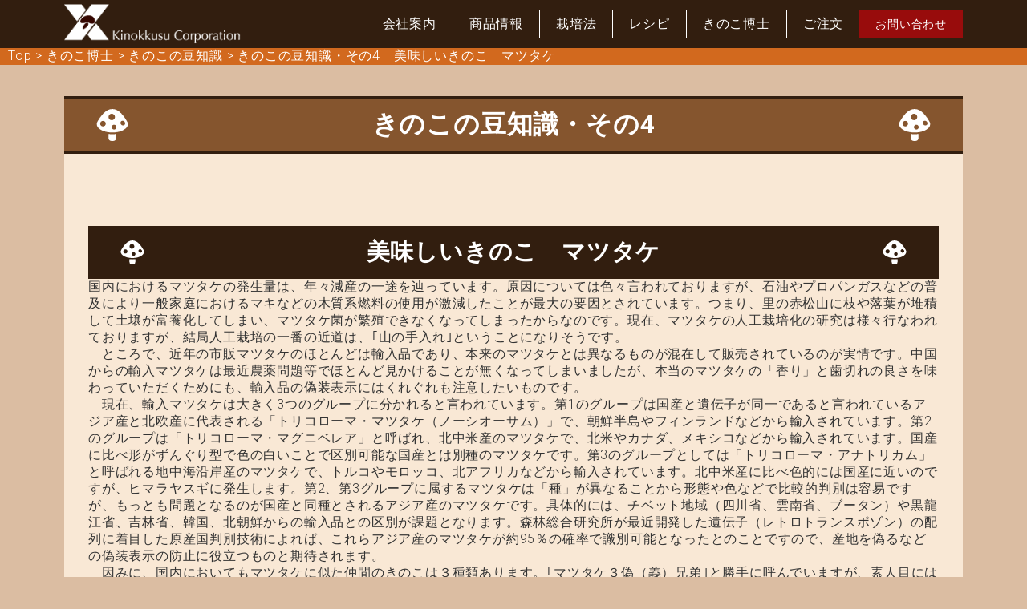

--- FILE ---
content_type: text/html; charset=UTF-8
request_url: https://www.kinokkusu.co.jp/etc/09zatugaku/mame/mame04-1.html
body_size: 10426
content:
<!DOCTYPE html>
<html lang="ja">
    <head>
        <meta charset="utf-8">
        <meta name="viewport" content="width=device-width,initial-scale=1">
        <title>株式会社キノックス</title>
        <link rel="preconnect" href="https://fonts.googleapis.com">
        <link rel="preconnect" href="https://fonts.gstatic.com" crossorigin>
        <link href="https://fonts.googleapis.com/css2?family=Noto+Serif+JP:wght@400;700&family=Roboto:wght@300;700&display=swap" rel="stylesheet">
        <link rel="stylesheet" href="https://www.kinokkusu.co.jp/wp-content/themes/kinokkusu/css/slick.css">
        <link rel="stylesheet" href="https://www.kinokkusu.co.jp/wp-content/themes/kinokkusu/css/style.css">
        <script src="https://code.jquery.com/jquery-3.5.1.min.js"></script>
        <meta name='robots' content='max-image-preview:large' />
<link rel="alternate" title="oEmbed (JSON)" type="application/json+oembed" href="https://www.kinokkusu.co.jp/wp-json/oembed/1.0/embed?url=https%3A%2F%2Fwww.kinokkusu.co.jp%2Fetc%2F09zatugaku%2Fmame%2Fmame04-1.html" />
<link rel="alternate" title="oEmbed (XML)" type="text/xml+oembed" href="https://www.kinokkusu.co.jp/wp-json/oembed/1.0/embed?url=https%3A%2F%2Fwww.kinokkusu.co.jp%2Fetc%2F09zatugaku%2Fmame%2Fmame04-1.html&#038;format=xml" />
<style id='wp-img-auto-sizes-contain-inline-css' type='text/css'>
img:is([sizes=auto i],[sizes^="auto," i]){contain-intrinsic-size:3000px 1500px}
/*# sourceURL=wp-img-auto-sizes-contain-inline-css */
</style>
<style id='wp-emoji-styles-inline-css' type='text/css'>

	img.wp-smiley, img.emoji {
		display: inline !important;
		border: none !important;
		box-shadow: none !important;
		height: 1em !important;
		width: 1em !important;
		margin: 0 0.07em !important;
		vertical-align: -0.1em !important;
		background: none !important;
		padding: 0 !important;
	}
/*# sourceURL=wp-emoji-styles-inline-css */
</style>
<style id='wp-block-library-inline-css' type='text/css'>
:root{--wp-block-synced-color:#7a00df;--wp-block-synced-color--rgb:122,0,223;--wp-bound-block-color:var(--wp-block-synced-color);--wp-editor-canvas-background:#ddd;--wp-admin-theme-color:#007cba;--wp-admin-theme-color--rgb:0,124,186;--wp-admin-theme-color-darker-10:#006ba1;--wp-admin-theme-color-darker-10--rgb:0,107,160.5;--wp-admin-theme-color-darker-20:#005a87;--wp-admin-theme-color-darker-20--rgb:0,90,135;--wp-admin-border-width-focus:2px}@media (min-resolution:192dpi){:root{--wp-admin-border-width-focus:1.5px}}.wp-element-button{cursor:pointer}:root .has-very-light-gray-background-color{background-color:#eee}:root .has-very-dark-gray-background-color{background-color:#313131}:root .has-very-light-gray-color{color:#eee}:root .has-very-dark-gray-color{color:#313131}:root .has-vivid-green-cyan-to-vivid-cyan-blue-gradient-background{background:linear-gradient(135deg,#00d084,#0693e3)}:root .has-purple-crush-gradient-background{background:linear-gradient(135deg,#34e2e4,#4721fb 50%,#ab1dfe)}:root .has-hazy-dawn-gradient-background{background:linear-gradient(135deg,#faaca8,#dad0ec)}:root .has-subdued-olive-gradient-background{background:linear-gradient(135deg,#fafae1,#67a671)}:root .has-atomic-cream-gradient-background{background:linear-gradient(135deg,#fdd79a,#004a59)}:root .has-nightshade-gradient-background{background:linear-gradient(135deg,#330968,#31cdcf)}:root .has-midnight-gradient-background{background:linear-gradient(135deg,#020381,#2874fc)}:root{--wp--preset--font-size--normal:16px;--wp--preset--font-size--huge:42px}.has-regular-font-size{font-size:1em}.has-larger-font-size{font-size:2.625em}.has-normal-font-size{font-size:var(--wp--preset--font-size--normal)}.has-huge-font-size{font-size:var(--wp--preset--font-size--huge)}.has-text-align-center{text-align:center}.has-text-align-left{text-align:left}.has-text-align-right{text-align:right}.has-fit-text{white-space:nowrap!important}#end-resizable-editor-section{display:none}.aligncenter{clear:both}.items-justified-left{justify-content:flex-start}.items-justified-center{justify-content:center}.items-justified-right{justify-content:flex-end}.items-justified-space-between{justify-content:space-between}.screen-reader-text{border:0;clip-path:inset(50%);height:1px;margin:-1px;overflow:hidden;padding:0;position:absolute;width:1px;word-wrap:normal!important}.screen-reader-text:focus{background-color:#ddd;clip-path:none;color:#444;display:block;font-size:1em;height:auto;left:5px;line-height:normal;padding:15px 23px 14px;text-decoration:none;top:5px;width:auto;z-index:100000}html :where(.has-border-color){border-style:solid}html :where([style*=border-top-color]){border-top-style:solid}html :where([style*=border-right-color]){border-right-style:solid}html :where([style*=border-bottom-color]){border-bottom-style:solid}html :where([style*=border-left-color]){border-left-style:solid}html :where([style*=border-width]){border-style:solid}html :where([style*=border-top-width]){border-top-style:solid}html :where([style*=border-right-width]){border-right-style:solid}html :where([style*=border-bottom-width]){border-bottom-style:solid}html :where([style*=border-left-width]){border-left-style:solid}html :where(img[class*=wp-image-]){height:auto;max-width:100%}:where(figure){margin:0 0 1em}html :where(.is-position-sticky){--wp-admin--admin-bar--position-offset:var(--wp-admin--admin-bar--height,0px)}@media screen and (max-width:600px){html :where(.is-position-sticky){--wp-admin--admin-bar--position-offset:0px}}

/*# sourceURL=wp-block-library-inline-css */
</style><style id='wp-block-group-inline-css' type='text/css'>
.wp-block-group{box-sizing:border-box}:where(.wp-block-group.wp-block-group-is-layout-constrained){position:relative}
/*# sourceURL=https://www.kinokkusu.co.jp/wp-includes/blocks/group/style.min.css */
</style>
<style id='global-styles-inline-css' type='text/css'>
:root{--wp--preset--aspect-ratio--square: 1;--wp--preset--aspect-ratio--4-3: 4/3;--wp--preset--aspect-ratio--3-4: 3/4;--wp--preset--aspect-ratio--3-2: 3/2;--wp--preset--aspect-ratio--2-3: 2/3;--wp--preset--aspect-ratio--16-9: 16/9;--wp--preset--aspect-ratio--9-16: 9/16;--wp--preset--color--black: #000000;--wp--preset--color--cyan-bluish-gray: #abb8c3;--wp--preset--color--white: #ffffff;--wp--preset--color--pale-pink: #f78da7;--wp--preset--color--vivid-red: #cf2e2e;--wp--preset--color--luminous-vivid-orange: #ff6900;--wp--preset--color--luminous-vivid-amber: #fcb900;--wp--preset--color--light-green-cyan: #7bdcb5;--wp--preset--color--vivid-green-cyan: #00d084;--wp--preset--color--pale-cyan-blue: #8ed1fc;--wp--preset--color--vivid-cyan-blue: #0693e3;--wp--preset--color--vivid-purple: #9b51e0;--wp--preset--gradient--vivid-cyan-blue-to-vivid-purple: linear-gradient(135deg,rgb(6,147,227) 0%,rgb(155,81,224) 100%);--wp--preset--gradient--light-green-cyan-to-vivid-green-cyan: linear-gradient(135deg,rgb(122,220,180) 0%,rgb(0,208,130) 100%);--wp--preset--gradient--luminous-vivid-amber-to-luminous-vivid-orange: linear-gradient(135deg,rgb(252,185,0) 0%,rgb(255,105,0) 100%);--wp--preset--gradient--luminous-vivid-orange-to-vivid-red: linear-gradient(135deg,rgb(255,105,0) 0%,rgb(207,46,46) 100%);--wp--preset--gradient--very-light-gray-to-cyan-bluish-gray: linear-gradient(135deg,rgb(238,238,238) 0%,rgb(169,184,195) 100%);--wp--preset--gradient--cool-to-warm-spectrum: linear-gradient(135deg,rgb(74,234,220) 0%,rgb(151,120,209) 20%,rgb(207,42,186) 40%,rgb(238,44,130) 60%,rgb(251,105,98) 80%,rgb(254,248,76) 100%);--wp--preset--gradient--blush-light-purple: linear-gradient(135deg,rgb(255,206,236) 0%,rgb(152,150,240) 100%);--wp--preset--gradient--blush-bordeaux: linear-gradient(135deg,rgb(254,205,165) 0%,rgb(254,45,45) 50%,rgb(107,0,62) 100%);--wp--preset--gradient--luminous-dusk: linear-gradient(135deg,rgb(255,203,112) 0%,rgb(199,81,192) 50%,rgb(65,88,208) 100%);--wp--preset--gradient--pale-ocean: linear-gradient(135deg,rgb(255,245,203) 0%,rgb(182,227,212) 50%,rgb(51,167,181) 100%);--wp--preset--gradient--electric-grass: linear-gradient(135deg,rgb(202,248,128) 0%,rgb(113,206,126) 100%);--wp--preset--gradient--midnight: linear-gradient(135deg,rgb(2,3,129) 0%,rgb(40,116,252) 100%);--wp--preset--font-size--small: 13px;--wp--preset--font-size--medium: 20px;--wp--preset--font-size--large: 36px;--wp--preset--font-size--x-large: 42px;--wp--preset--spacing--20: 0.44rem;--wp--preset--spacing--30: 0.67rem;--wp--preset--spacing--40: 1rem;--wp--preset--spacing--50: 1.5rem;--wp--preset--spacing--60: 2.25rem;--wp--preset--spacing--70: 3.38rem;--wp--preset--spacing--80: 5.06rem;--wp--preset--shadow--natural: 6px 6px 9px rgba(0, 0, 0, 0.2);--wp--preset--shadow--deep: 12px 12px 50px rgba(0, 0, 0, 0.4);--wp--preset--shadow--sharp: 6px 6px 0px rgba(0, 0, 0, 0.2);--wp--preset--shadow--outlined: 6px 6px 0px -3px rgb(255, 255, 255), 6px 6px rgb(0, 0, 0);--wp--preset--shadow--crisp: 6px 6px 0px rgb(0, 0, 0);}:where(.is-layout-flex){gap: 0.5em;}:where(.is-layout-grid){gap: 0.5em;}body .is-layout-flex{display: flex;}.is-layout-flex{flex-wrap: wrap;align-items: center;}.is-layout-flex > :is(*, div){margin: 0;}body .is-layout-grid{display: grid;}.is-layout-grid > :is(*, div){margin: 0;}:where(.wp-block-columns.is-layout-flex){gap: 2em;}:where(.wp-block-columns.is-layout-grid){gap: 2em;}:where(.wp-block-post-template.is-layout-flex){gap: 1.25em;}:where(.wp-block-post-template.is-layout-grid){gap: 1.25em;}.has-black-color{color: var(--wp--preset--color--black) !important;}.has-cyan-bluish-gray-color{color: var(--wp--preset--color--cyan-bluish-gray) !important;}.has-white-color{color: var(--wp--preset--color--white) !important;}.has-pale-pink-color{color: var(--wp--preset--color--pale-pink) !important;}.has-vivid-red-color{color: var(--wp--preset--color--vivid-red) !important;}.has-luminous-vivid-orange-color{color: var(--wp--preset--color--luminous-vivid-orange) !important;}.has-luminous-vivid-amber-color{color: var(--wp--preset--color--luminous-vivid-amber) !important;}.has-light-green-cyan-color{color: var(--wp--preset--color--light-green-cyan) !important;}.has-vivid-green-cyan-color{color: var(--wp--preset--color--vivid-green-cyan) !important;}.has-pale-cyan-blue-color{color: var(--wp--preset--color--pale-cyan-blue) !important;}.has-vivid-cyan-blue-color{color: var(--wp--preset--color--vivid-cyan-blue) !important;}.has-vivid-purple-color{color: var(--wp--preset--color--vivid-purple) !important;}.has-black-background-color{background-color: var(--wp--preset--color--black) !important;}.has-cyan-bluish-gray-background-color{background-color: var(--wp--preset--color--cyan-bluish-gray) !important;}.has-white-background-color{background-color: var(--wp--preset--color--white) !important;}.has-pale-pink-background-color{background-color: var(--wp--preset--color--pale-pink) !important;}.has-vivid-red-background-color{background-color: var(--wp--preset--color--vivid-red) !important;}.has-luminous-vivid-orange-background-color{background-color: var(--wp--preset--color--luminous-vivid-orange) !important;}.has-luminous-vivid-amber-background-color{background-color: var(--wp--preset--color--luminous-vivid-amber) !important;}.has-light-green-cyan-background-color{background-color: var(--wp--preset--color--light-green-cyan) !important;}.has-vivid-green-cyan-background-color{background-color: var(--wp--preset--color--vivid-green-cyan) !important;}.has-pale-cyan-blue-background-color{background-color: var(--wp--preset--color--pale-cyan-blue) !important;}.has-vivid-cyan-blue-background-color{background-color: var(--wp--preset--color--vivid-cyan-blue) !important;}.has-vivid-purple-background-color{background-color: var(--wp--preset--color--vivid-purple) !important;}.has-black-border-color{border-color: var(--wp--preset--color--black) !important;}.has-cyan-bluish-gray-border-color{border-color: var(--wp--preset--color--cyan-bluish-gray) !important;}.has-white-border-color{border-color: var(--wp--preset--color--white) !important;}.has-pale-pink-border-color{border-color: var(--wp--preset--color--pale-pink) !important;}.has-vivid-red-border-color{border-color: var(--wp--preset--color--vivid-red) !important;}.has-luminous-vivid-orange-border-color{border-color: var(--wp--preset--color--luminous-vivid-orange) !important;}.has-luminous-vivid-amber-border-color{border-color: var(--wp--preset--color--luminous-vivid-amber) !important;}.has-light-green-cyan-border-color{border-color: var(--wp--preset--color--light-green-cyan) !important;}.has-vivid-green-cyan-border-color{border-color: var(--wp--preset--color--vivid-green-cyan) !important;}.has-pale-cyan-blue-border-color{border-color: var(--wp--preset--color--pale-cyan-blue) !important;}.has-vivid-cyan-blue-border-color{border-color: var(--wp--preset--color--vivid-cyan-blue) !important;}.has-vivid-purple-border-color{border-color: var(--wp--preset--color--vivid-purple) !important;}.has-vivid-cyan-blue-to-vivid-purple-gradient-background{background: var(--wp--preset--gradient--vivid-cyan-blue-to-vivid-purple) !important;}.has-light-green-cyan-to-vivid-green-cyan-gradient-background{background: var(--wp--preset--gradient--light-green-cyan-to-vivid-green-cyan) !important;}.has-luminous-vivid-amber-to-luminous-vivid-orange-gradient-background{background: var(--wp--preset--gradient--luminous-vivid-amber-to-luminous-vivid-orange) !important;}.has-luminous-vivid-orange-to-vivid-red-gradient-background{background: var(--wp--preset--gradient--luminous-vivid-orange-to-vivid-red) !important;}.has-very-light-gray-to-cyan-bluish-gray-gradient-background{background: var(--wp--preset--gradient--very-light-gray-to-cyan-bluish-gray) !important;}.has-cool-to-warm-spectrum-gradient-background{background: var(--wp--preset--gradient--cool-to-warm-spectrum) !important;}.has-blush-light-purple-gradient-background{background: var(--wp--preset--gradient--blush-light-purple) !important;}.has-blush-bordeaux-gradient-background{background: var(--wp--preset--gradient--blush-bordeaux) !important;}.has-luminous-dusk-gradient-background{background: var(--wp--preset--gradient--luminous-dusk) !important;}.has-pale-ocean-gradient-background{background: var(--wp--preset--gradient--pale-ocean) !important;}.has-electric-grass-gradient-background{background: var(--wp--preset--gradient--electric-grass) !important;}.has-midnight-gradient-background{background: var(--wp--preset--gradient--midnight) !important;}.has-small-font-size{font-size: var(--wp--preset--font-size--small) !important;}.has-medium-font-size{font-size: var(--wp--preset--font-size--medium) !important;}.has-large-font-size{font-size: var(--wp--preset--font-size--large) !important;}.has-x-large-font-size{font-size: var(--wp--preset--font-size--x-large) !important;}
/*# sourceURL=global-styles-inline-css */
</style>

<style id='classic-theme-styles-inline-css' type='text/css'>
/*! This file is auto-generated */
.wp-block-button__link{color:#fff;background-color:#32373c;border-radius:9999px;box-shadow:none;text-decoration:none;padding:calc(.667em + 2px) calc(1.333em + 2px);font-size:1.125em}.wp-block-file__button{background:#32373c;color:#fff;text-decoration:none}
/*# sourceURL=/wp-includes/css/classic-themes.min.css */
</style>
<link rel='stylesheet' id='liquid-block-speech-css' href='https://www.kinokkusu.co.jp/wp-content/plugins/liquid-speech-balloon/css/block.css?ver=6.9' type='text/css' media='all' />
<link rel="https://api.w.org/" href="https://www.kinokkusu.co.jp/wp-json/" /><link rel="alternate" title="JSON" type="application/json" href="https://www.kinokkusu.co.jp/wp-json/wp/v2/pages/2750" /><link rel="EditURI" type="application/rsd+xml" title="RSD" href="https://www.kinokkusu.co.jp/xmlrpc.php?rsd" />
<meta name="generator" content="WordPress 6.9" />
<link rel="canonical" href="https://www.kinokkusu.co.jp/etc/09zatugaku/mame/mame04-1.html" />
<link rel='shortlink' href='https://www.kinokkusu.co.jp/?p=2750' />
<style type="text/css">.liquid-speech-balloon-00 .liquid-speech-balloon-avatar { background-image: url("http://www.kinokkusu.co.jp/wp-content/uploads/2023/03/i2s.png"); } .liquid-speech-balloon-01 .liquid-speech-balloon-avatar { background-image: url("http://www.kinokkusu.co.jp/wp-content/uploads/2023/03/i1s.png"); } .liquid-speech-balloon-02 .liquid-speech-balloon-avatar { background-image: url("http://www.kinokkusu.co.jp/wp-content/uploads/2023/03/i3s.png"); } .liquid-speech-balloon-00 .liquid-speech-balloon-avatar::after { content: "アイコ"; } .liquid-speech-balloon-01 .liquid-speech-balloon-avatar::after { content: "社長"; } .liquid-speech-balloon-02 .liquid-speech-balloon-avatar::after { content: "常務"; } </style>
		<style type="text/css" id="wp-custom-css">
			div.breadcrumbs {
  max-width: 100%;
  margin:0px auto;
	padding-left:10px;
	 z-index: -10000;
	background-color: chocolate;
 	position: relative;
}		</style>
		    </head>
    <body >

        <header>
            <div class="inner">
                <h1><a href="/"><img src="https://www.kinokkusu.co.jp/wp-content/themes/kinokkusu/img/logo_new.png" alt="株式会社キノックス"></a></h1>
                <div class="gnav">
                    <nav>
                        <ul>
                            <li><a href="/kaisha/kaisha.html">会社案内</a></li>
                            <li><a href="/shouhin/shouhin.html">商品情報</a></li>
                            <li class="has_child">
                                <a href="/saibai/saibai.html">栽培法</a><span class="drop_btn">＋</span>
                                <ul class="submenu">
                                    <li><a href="/saibai/soudan.html">栽培相談</a></li>
                                </ul>
                            </li>
                            <li><a href="/etc/cook-in.html">レシピ</a></li>
                            <li class="has_child">
                                <a href="/etc/09zatugaku/zatu-index.html">きのこ博士</a><span class="drop_btn">＋</span>
                                <ul class="submenu">
                                    <li><a href="/etc/09zatugaku/hakase-in.html">きのこの雑学</a></li>
                                    <li><a href="/etc/09zatugaku/mame-in.html">きのこの豆知識</a></li>
                                    <li><a href="/etc/09zatugaku/himitu-in.html">きのこの秘密</a></li>
                                </ul>
                            </li>
                            <li><a href="/chuumon/chuumon.html">ご注文</a></li>
                        </ul>
                        <p class="contact"><a href="/toiawase/toiawase.html">お問い合わせ</a></p>
                    </nav>
                </div>
                <p class="sp" id="sp_btn">
                    <span></span>
                    <span></span>
                    <span></span></p>
				</div>
					<div class="breadcrumbs" typeof="BreadcrumbList" vocab="https://schema.org/">
    <!-- Breadcrumb NavXT 7.2.0 -->
<span property="itemListElement" typeof="ListItem"><a property="item" typeof="WebPage" title="Go to 株式会社キノックス." href="https://www.kinokkusu.co.jp" class="home" ><span property="name">Top</span></a><meta property="position" content="1"></span> &gt; <span property="itemListElement" typeof="ListItem"><a property="item" typeof="WebPage" title="きのこ博士へ移動する" href="https://www.kinokkusu.co.jp/etc/09zatugaku/zatu-index.html" class="post post-page" ><span property="name">きのこ博士</span></a><meta property="position" content="2"></span> &gt; <span property="itemListElement" typeof="ListItem"><a property="item" typeof="WebPage" title="きのこの豆知識へ移動する" href="https://www.kinokkusu.co.jp/etc/09zatugaku/mame-in.html" class="post post-page" ><span property="name">きのこの豆知識</span></a><meta property="position" content="3"></span> &gt; <span property="itemListElement" typeof="ListItem"><span property="name" class="post post-page current-item">きのこの豆知識・その4　美味しいきのこ　マツタケ</span><meta property="url" content="https://www.kinokkusu.co.jp/etc/09zatugaku/mame/mame04-1.html"><meta property="position" content="4"></span></div>
                
            
        </header>    <div class="wrapper ">
        <div class="inner">
                            <article id="cook-in">
                
<div class="wp-block-group"><div class="wp-block-group__inner-container is-layout-constrained wp-block-group-is-layout-constrained"><!--見出し-->
<section id="intro">
<div class="inner">
<h1>きのこの豆知識・その4</h1>
<div class="comment">
<h2>美味しいきのこ　マツタケ</h2>
<div id="recipe">
<p>国内におけるマツタケの発生量は、年々減産の一途を辿っています。原因については色々言われておりますが、石油やプロパンガスなどの普及により一般家庭におけるマキなどの木質系燃料の使用が激減したことが最大の要因とされています。つまり、里の赤松山に枝や落葉が堆積して土壌が富養化してしまい、マツタケ菌が繁殖できなくなってしまったからなのです。現在、マツタケの人工栽培化の研究は様々行なわれておりますが、結局人工栽培の一番の近道は、｢山の手入れ｣ということになりそうです。<br />　ところで、近年の市販マツタケのほとんどは輸入品であり、本来のマツタケとは異なるものが混在して販売されているのが実情です。中国からの輸入マツタケは最近農薬問題等でほとんど見かけることが無くなってしまいましたが、本当のマツタケの「香り」と歯切れの良さを味わっていただくためにも、輸入品の偽装表示にはくれぐれも注意したいものです。<br />　現在、輸入マツタケは大きく3つのグループに分かれると言われています。第1のグループは国産と遺伝子が同一であると言われているアジア産と北欧産に代表される「トリコローマ・マツタケ（ノーシオーサム）」で、朝鮮半島やフィンランドなどから輸入されています。第2のグループは「トリコローマ・マグニベレア」と呼ばれ、北中米産のマツタケで、北米やカナダ、メキシコなどから輸入されています。国産に比べ形がずんぐり型で色の白いことで区別可能な国産とは別種のマツタケです。第3のグループとしては「トリコローマ・アナトリカム」と呼ばれる地中海沿岸産のマツタケで、トルコやモロッコ、北アフリカなどから輸入されています。北中米産に比べ色的には国産に近いのですが、ヒマラヤスギに発生します。第2、第3グループに属するマツタケは「種」が異なることから形態や色などで比較的判別は容易ですが、もっとも問題となるのが国産と同種とされるアジア産のマツタケです。具体的には、チベット地域（四川省、雲南省、ブータン）や黒龍江省、吉林省、韓国、北朝鮮からの輸入品との区別が課題となります。森林総合研究所が最近開発した遺伝子（レトロトランスポゾン）の配列に着目した原産国判別技術によれば、これらアジア産のマツタケが約95％の確率で識別可能となったとのことですので、産地を偽るなどの偽装表示の防止に役立つものと期待されます。<br />　因みに、国内においてもマツタケに似た仲間のきのこは３種類あります。｢マツタケ３偽（義）兄弟｣と勝手に呼んでいますが、素人目にはなかなか区別が困難なきのこ達です。｢バカ｣、｢ニセ｣、｢モドキ｣と呼ばれるきのこで、本物のマツタケと極めてよく似た形状をしています。｢バカマツタケ｣は赤松などの針葉樹に発生する本物のマツタケと異なり、広葉樹に発生するきのこで、マツタケと外観はほぼ同じ形状をしております。香りもむしろマツタケ以上に強いくらいで、本物のマツタケと同等の扱いが可能です。問題は残りの２つのマツタケで、｢ニセマツタケ｣と｢マツタケモドキ｣は本物と異なり、まったく特有の｢マツタケ臭｣のしないきのこです。ご存知の通りマツタケの｢本命｣はあの独特の｢香り｣にある訳で、香りのしないマツタケなどもはやマツタケとは言えません。スーパー等で市販されている輸入マツタケには、これら偽者のマツタケ近縁種がかなり多いように思われます。見分け方のコツは｢柄の形状｣と｢香り｣で区別することです。香りに関しては、輸入物のほとんどが店頭に並ぶ頃までには肝心の香りが無くなってしまっている可能性が高いのですが、柄の形状に関しては日数が経過しても変化しませんので、大抵は見分けることができます。本物のマツタケを見分けるポイントは、マツタケの柄の｢根元｣に着目し、柄の先端部が｢丸み｣を帯びているか、「尖り」状態かで識別します。つまり本物のマツタケは、先端部が｢丸み｣を帯びており決して細まって(尖って)はいません。第2、第3グループのマツタケ近縁種に関しては識別ポイントを十分にわきまえ、表示に惑わされることのない独自の鑑定眼を磨きたいものです。<br /><br /><br /><span class="zatufont1">（表1）マツタケ近縁種の区分</span><br /><img fetchpriority="high" decoding="async" src="mame-img/matu-kinen.gif" alt="（表1）マツタケ近縁種の区分の画像" width="400" height="490" border="0" /><br /><br /><br /><span class="zatufont1">（図1）アジア産マツタケの原産国差異比較</span><br /><img decoding="async" src="mame-img/matu-hikaku.gif" alt="（図1）アジア産マツタケの原産国差異比較の画像" width="470" height="181" border="0" /><br /><br /><img decoding="async" src="mame-img/matutake1.jpg" alt="マツタケの画像" width="312" height="450" border="0" /><br />本物のマツタケは、柄の先端部が丸みを帯びている。<br />（ニセマツタケとマツタケモドキは、先端部が尖っている。）</p>
</div>
</div>
<div align="right">
<div align="right"><a href="/etc/09zatugaku/mame-in.html"><strong>◆ きのこの豆知識 目次ページへ戻る ◆</strong></a></div>
</div>
</div>
</section>
</div></div>
            </article>
        </div>
    </div>
<footer>
            <div class="inner">
                <div class="nav_area">
                    <nav>
                        <ul>
							<li class="parent"><a href="/kaisha/kaisha.html">会社案内</a></li>
							<li><a href="/kaisha/k-aisatu.html">ご挨拶</a></li>
							<li><a href="/kaisha/k-shuyou.html">主要商品</a></li>
							<li><a href="/kaisha/k-kenkyuu.html">研究所</a></li>
							<li><a href="/kaisha/k-access.html">当社へのアクセス</a></li>
							<li><a href="/kaisha/k-manga.html">マンガで会社紹介</a></li>
						</ul>
						<ul>
							<li class="parent"><a href="/shouhin/shouhin.html">商品情報</a></li>
							<li><a href="/shouhin/s-kinoko.html">きのこ種菌</a></li>
							<li><a href="/shouhin/s-sisetu.html">施設栽培用機器</a></li>
							<li><a href="/shouhin/s-sizai.html">資材</a></li>
							<li><a href="/shouhin/s-g-kigu.html">原木栽培用器具</a></li>
						</ul>
						<ul>
							<li class="parent"><a href="/saibai/saibai.html">栽培法</a></li>
                            <li><a href="/saibai/saibai.html">栽培相談</a></li>
                        </ul>
						<ul>
							<li class="parent"><a href="/etc/cook-in.html">レシピ</a></li>
                        </ul>
						<ul>
							<li class="parent"><a href="/etc/09zatugaku/zatu-index.html">きのこ博士</a></li>
                            <li><a href="/etc/09zatugaku/hakase-in.html">きのこの雑学</a></li>
                            <li><a href="/etc/09zatugaku/mame-in.html">きのこの豆知識</a></li>
                            <li><a href="/etc/09zatugaku/himitu-in.html">きのこの秘密</a></li>
                        </ul>
                        <ul>
                            <li class="parent"><a href="/chuumon/chuumon.html">ご注文</a></li>
                        </ul>
                    </nav>
                </div>
                <div class="info_area">
                    <div class="info">
                        <h1>株式会社キノックス</h1>
                        <p class="address">
                            本社/〒989-3126　<br class="sp">宮城県仙台市青葉区落合一丁目13番33号<br>
                            TEL(022)392-2551 FAX(022)392-2556
                        </p>
                    </div>
                    <nav>
                        <ul>
                            <li class="parent"><a href="/sitemap/sitemap.html">サイトマップ</a></li>
                        </ul>
                    </nav>
                </div>
                <p class="copy">Copyright © Kinokkusu Corporation. All Rights Reserved.</p>
            </div>
        </footer>

        <script src="https://www.kinokkusu.co.jp/wp-content/themes/kinokkusu/js/slick.min.js"></script>
        <script>
        $('#mv .slider').slick({
            pauseOnFocus: false,
            pauseOnHover: false,
            autoplay: true,
            fade: true,
            arrows: false,
            autoplaySpeed: 5000,
			infinite: true,
			cssEase: 'linear',// アニメーション
    speed: 1000, // フェードアニメーションの速度設定
        });
        </script>
        <script src="https://www.kinokkusu.co.jp/wp-content/themes/kinokkusu/js/script.js"></script>
        <script type="speculationrules">
{"prefetch":[{"source":"document","where":{"and":[{"href_matches":"/*"},{"not":{"href_matches":["/wp-*.php","/wp-admin/*","/wp-content/uploads/*","/wp-content/*","/wp-content/plugins/*","/wp-content/themes/kinokkusu/*","/*\\?(.+)"]}},{"not":{"selector_matches":"a[rel~=\"nofollow\"]"}},{"not":{"selector_matches":".no-prefetch, .no-prefetch a"}}]},"eagerness":"conservative"}]}
</script>
<script id="wp-emoji-settings" type="application/json">
{"baseUrl":"https://s.w.org/images/core/emoji/17.0.2/72x72/","ext":".png","svgUrl":"https://s.w.org/images/core/emoji/17.0.2/svg/","svgExt":".svg","source":{"concatemoji":"https://www.kinokkusu.co.jp/wp-includes/js/wp-emoji-release.min.js?ver=6.9"}}
</script>
<script type="module">
/* <![CDATA[ */
/*! This file is auto-generated */
const a=JSON.parse(document.getElementById("wp-emoji-settings").textContent),o=(window._wpemojiSettings=a,"wpEmojiSettingsSupports"),s=["flag","emoji"];function i(e){try{var t={supportTests:e,timestamp:(new Date).valueOf()};sessionStorage.setItem(o,JSON.stringify(t))}catch(e){}}function c(e,t,n){e.clearRect(0,0,e.canvas.width,e.canvas.height),e.fillText(t,0,0);t=new Uint32Array(e.getImageData(0,0,e.canvas.width,e.canvas.height).data);e.clearRect(0,0,e.canvas.width,e.canvas.height),e.fillText(n,0,0);const a=new Uint32Array(e.getImageData(0,0,e.canvas.width,e.canvas.height).data);return t.every((e,t)=>e===a[t])}function p(e,t){e.clearRect(0,0,e.canvas.width,e.canvas.height),e.fillText(t,0,0);var n=e.getImageData(16,16,1,1);for(let e=0;e<n.data.length;e++)if(0!==n.data[e])return!1;return!0}function u(e,t,n,a){switch(t){case"flag":return n(e,"\ud83c\udff3\ufe0f\u200d\u26a7\ufe0f","\ud83c\udff3\ufe0f\u200b\u26a7\ufe0f")?!1:!n(e,"\ud83c\udde8\ud83c\uddf6","\ud83c\udde8\u200b\ud83c\uddf6")&&!n(e,"\ud83c\udff4\udb40\udc67\udb40\udc62\udb40\udc65\udb40\udc6e\udb40\udc67\udb40\udc7f","\ud83c\udff4\u200b\udb40\udc67\u200b\udb40\udc62\u200b\udb40\udc65\u200b\udb40\udc6e\u200b\udb40\udc67\u200b\udb40\udc7f");case"emoji":return!a(e,"\ud83e\u1fac8")}return!1}function f(e,t,n,a){let r;const o=(r="undefined"!=typeof WorkerGlobalScope&&self instanceof WorkerGlobalScope?new OffscreenCanvas(300,150):document.createElement("canvas")).getContext("2d",{willReadFrequently:!0}),s=(o.textBaseline="top",o.font="600 32px Arial",{});return e.forEach(e=>{s[e]=t(o,e,n,a)}),s}function r(e){var t=document.createElement("script");t.src=e,t.defer=!0,document.head.appendChild(t)}a.supports={everything:!0,everythingExceptFlag:!0},new Promise(t=>{let n=function(){try{var e=JSON.parse(sessionStorage.getItem(o));if("object"==typeof e&&"number"==typeof e.timestamp&&(new Date).valueOf()<e.timestamp+604800&&"object"==typeof e.supportTests)return e.supportTests}catch(e){}return null}();if(!n){if("undefined"!=typeof Worker&&"undefined"!=typeof OffscreenCanvas&&"undefined"!=typeof URL&&URL.createObjectURL&&"undefined"!=typeof Blob)try{var e="postMessage("+f.toString()+"("+[JSON.stringify(s),u.toString(),c.toString(),p.toString()].join(",")+"));",a=new Blob([e],{type:"text/javascript"});const r=new Worker(URL.createObjectURL(a),{name:"wpTestEmojiSupports"});return void(r.onmessage=e=>{i(n=e.data),r.terminate(),t(n)})}catch(e){}i(n=f(s,u,c,p))}t(n)}).then(e=>{for(const n in e)a.supports[n]=e[n],a.supports.everything=a.supports.everything&&a.supports[n],"flag"!==n&&(a.supports.everythingExceptFlag=a.supports.everythingExceptFlag&&a.supports[n]);var t;a.supports.everythingExceptFlag=a.supports.everythingExceptFlag&&!a.supports.flag,a.supports.everything||((t=a.source||{}).concatemoji?r(t.concatemoji):t.wpemoji&&t.twemoji&&(r(t.twemoji),r(t.wpemoji)))});
//# sourceURL=https://www.kinokkusu.co.jp/wp-includes/js/wp-emoji-loader.min.js
/* ]]> */
</script>
    </body>
</html>


--- FILE ---
content_type: text/css
request_url: https://www.kinokkusu.co.jp/wp-content/themes/kinokkusu/css/style.css
body_size: 7123
content:
@charset "UTF-8";
* {
  margin: 0;
  padding: 0;
  box-sizing: border-box;
}

body {
  color: #333;
  font-family: 'Roboto', 'Noto Sans', sans-serif;
  letter-spacing: .05em;
  background: #dbbda2;
}

ul, ol {
  list-style: none;
}

img {
  max-width: 100%;
  vertical-align: bottom;
}

a {
  transition: .3s;
  text-decoration: none;
  color: inherit;
}

a:hover {
  opacity: .7;
}

table {
  border-collapse: collapse;
}

.inner {
  width: 1120px;
  margin: 0 auto;
}

.pc {
  display: block;
}

.sp {
  display: none;
}

header {
  height: 60px;
  position: fixed;
  top: 0;
  left: 0;
  width: 100%;
  background: #321e0f;
  color: #fff;
  z-index: 10;
}

header .inner {
  height: 100%;
  display: flex;
  align-items: center;
  justify-content: space-between;
}

header .inner h1 img {
  display: block;
  width: 300px;
}

header .inner nav {
  display: flex;
  align-items: center;
}

header .inner nav ul {
  display: flex;
}

header .inner nav ul li {
  position: relative;
}

header .inner nav ul li:not(:last-child) {
  border-right: 1px solid #fff;
}

header .inner nav ul li a {
  display: block;
  padding: 10px 20px;
  text-align: center;
  line-height: 1;
}

/* header .inner nav ul li a span {
  font-size: 10px;
  color: #bbb;
  display: block;
  margin-top: 10px;
  letter-spacing: .1em;
} */

header .inner nav ul li .drop_btn {
  display: none;
}

header .inner nav ul li .submenu {
  position: absolute;
  top: 100%;
  left: 50%;
  transform: translateX(-50%);
  flex-direction: column;
  width: 160px;
  padding: 15px 0;
  background: #321e0f;
  font-size: 14px;
  opacity: 0;
  visibility: hidden;
  transition: .3s;
}

header .inner nav ul li .submenu li:not(:last-child) {
  border-right: 0;
  margin-bottom: 10px;
}

header .inner nav ul li .submenu:hover,
header .inner nav ul li a:hover + .drop_btn + .submenu {
  opacity: 1;
  visibility: visible;
}

header .inner nav .contact a {
  display: block;
  padding: 10px 20px;
  line-height: 1;
  background: #980c0c;
  color: #fff;
  font-size: 14px;
}

.wrapper {
  margin-top: 60px;
  padding: 60px 0 100px;
}

.wrapper article {
  background: #f9e8d5;
  padding: 30px;
}

.wrapper article .inner {
  max-width: 100%;
}

.wrapper article section:first-child {
  padding-top: 0;
}

.wrapper article section:last-child {
  padding-bottom: 0;
}

.wrapper.has_sidebar {
  background: #dbbda2;
}

.wrapper.has_sidebar .inner {
  display: flex;
  max-width: 1120px;
  margin: 0 auto;
}

.wrapper.has_sidebar aside {
  margin-right: 50px;
  width: calc(((100% - 50px) / 4) * 1);
}

.wrapper.has_sidebar aside h3 {
  background: #321e0f;
  color: #fff;
  padding: 20px 0;
  text-align: center;
}

.wrapper.has_sidebar aside ul li {
  background: #f9e8d5;
  padding: 20px 20px 0;
}

.wrapper.has_sidebar aside ul li a {
  text-align: center;
  display: block;
  padding-bottom: 20px;
}

.wrapper.has_sidebar aside ul li:not(:last-child) a {
  border-bottom: 1px dashed #707070;
}

.wrapper.has_sidebar article {
  width: calc(((100% - 50px) / 4) * 3);
  background: none;
  padding: 0;
}

.wrapper.has_sidebar article section h2 {
  margin-bottom: 0;
}

h2 {
  position: relative;
  color: #fff;
  background: #321e0f;
  text-align: center;
  font-weight: bold;
  font-size: 1.8em;
  padding: 13px 0;
	margin-top: 30px;
  margin-bottom: 0px;
}

h2::before {
  display: block;
  position: absolute;
  top: 50%;
  left: 40px;
  transform: translateY(-50%);
  content: '';
  background: url(../img/icon_header.svg) no-repeat center/contain;
  width: 30px;
  height: 30px;
}

h2::after {
  display: block;
  position: absolute;
  top: 50%;
  right: 40px;
  transform: translateY(-50%);
  content: '';
  background: url(../img/icon_header.svg) no-repeat center/contain;
  width: 30px;
  height: 30px;
}

h3.kinoko {
  position: relative;
  background: #321e0f;
  color: #fff;
  text-align: center;
  padding: 10px 0;
}

h3.kinoko::before {
  display: block;
  position: absolute;
  top: 50%;
  left: 40px;
  transform: translateY(-50%);
  content: '';
  background: url(../img/icon_header.svg) no-repeat center/contain;
  width: 20px;
  height: 20px;
}

h3.kinoko::after {
  display: block;
  position: absolute;
  top: 50%;
  right: 40px;
  transform: translateY(-50%);
  content: '';
  background: url(../img/icon_header.svg) no-repeat center/contain;
  width: 20px;
  height: 20px;
}

h3.kinoko:not(:first-of-type) {
  margin-top: 50px;
}

#mv {
  margin-top: 60px;
  padding: 0;
  height: 400px;
  position: relative;
}

#mv::before {
  content: '';
  display: block;
  width: 100%;
  height: 100%;
  position: absolute;
  top: 0;
  left: 0;
  background: rgba(0, 0, 0, 0.3);
}

#mv .inner {
  height: 100%;
  display: flex;
  flex-direction: column;
  justify-content: center;
  align-items: center;
}

#mv .inner h2 {
  color: #fff;
  width: 800px;
  position: relative;
  z-index: 2;
  font-size: 26px;
  margin-bottom: 0;
}

#mv .inner h2 span {
  display: block;
  margin-top: 20px;
  padding-top: 20px;
  border-top: 1px solid #fff;
  color: #fff;
  font-size: 13px;
}

#top h2 {
  color: #85552e;
  font-size: 24px;
  font-weight: normal;
  margin-bottom: 60px;
  text-align: center;
  letter-spacing: .1em;
  line-height: 1;
  background: none;
  padding: 0;
}

#top h2::before, #top h2::after {
  content: none;
}

#top h2 span {
  display: block;
  margin-top: 15px;
  font-size: 10px;
  color: #bbb;
}

section {
  padding: 100px 0;
}

#news_list {
  background: #f9e8d5;
}

#news_list .inner .news_list ul li {
  border-bottom: 1px solid #bbb;
}

#news_list .inner .news_list ul li a {
  display: flex;
  padding: 20px;
  position: relative;
}

#news_list .inner .news_list ul li a .date {
  width: 100px;
  color: #85552e;
  font-weight: bold;
}

#news_list .inner .news_list ul li a::after {
  content: '';
  display: block;
  border-top: 2px solid #333;
  border-right: 2px solid #333;
  width: 7px;
  height: 7px;
  transform: rotate(45deg) translate(0, -50%);
  position: absolute;
  top: 50%;
  right: 20px;
}

#news_list .inner .news_list .btn {
  margin-top: 60px;
}

#news_list .inner .pager {
  display: flex;
  justify-content: center;
  margin-top: 60px;
}

#news_list .inner .pager li:not(:last-child) {
  margin-right: 20px;
}

#news_list .inner .pager li.current {
  background: #bbb;
  width: 40px;
  line-height: 40px;
  text-align: center;
  color: #fff;
}

#news_list .inner .pager li a {
  display: block;
  width: 40px;
  line-height: 40px;
  text-align: center;
  color: #fff;
  background: #85552e;
}

#news_list .inner .pager li.prev a, #news_list .inner .pager li.next a {
  background: #87bbe8;
}

.btn a {
  display: block;
  color: #fff;
  line-height: 30px;
  border-radius: 15px;
  width: fit-content;
  min-width: 300px;
  background: #85552e;
  padding: 0 20px;
  font-size: 14px;
  margin: 0 0 0 auto;
  position: relative;
  letter-spacing: .1em;
}

.btn a::after {
  content: '';
  display: block;
  border-top: 2px solid #fff;
  border-right: 2px solid #fff;
  width: 7px;
  height: 7px;
  transform: rotate(45deg) translate(0, -50%);
  position: absolute;
  top: 50%;
  right: 20px;
}

.btn.left a {
  margin: 0 auto 0 0;
}

.btn.center a {
  margin: 0 auto;
}

#sns .inner ul {
  display: flex;
  justify-content: center;
  align-items: center;
}

#sns .inner ul li:not(:last-child) {
  margin-right: 40px;
}

footer {
  padding: 60px 0;
  background: #321e0f;
  color: #fff;
}

footer .inner .info_area {
  margin-top: 60px;
  display: flex;
  justify-content: space-between;
}

footer .inner .info_area h1 {
  font-size: 20px;
}

footer .inner .info_area .address {
  font-size: 14px;
  line-height: 1.7;
  margin-top: 10px;
}

footer .inner .info_area nav ul li.parent a {
  font-size: 16px;
  font-weight: bold;
}

footer .inner .copy {
  margin-top: 60px;
  text-align: center;
  font-size: 14px;
  margin-top: 20px;
}

footer .inner .nav_area nav {
  display: flex;
  justify-content: space-between;
}

footer .inner .nav_area nav ul li:not(:last-child) {
  margin-bottom: 10px;
}

footer .inner .nav_area nav ul li a {
  font-size: 14px;
}

footer .inner .nav_area nav ul li.parent {
  margin-bottom: 20px!important;
}

footer .inner .nav_area nav ul li.parent a {
  font-weight: bold;
  font-size: 16px;
}

@media (max-width: 1160px) {
  body {
    width: 1160px;
  }
}

@media (max-width: 810px) {
  body {
    width: 100%;
    font-size: 14px;
    line-height: 24px;
  }
  .pc {
    display: none;
  }
  .sp {
    display: block;
  }
  .inner {
    width: 100%;
    padding: 0 15px;
  }
  header .inner h1 img {
    width: 250px;
  }
  header .inner .gnav {
    display: none;
    position: absolute;
    top: 60px;
    width: 100%;
    left: 0;
  }
  header .inner .gnav nav {
    flex-direction: column;
    background: #321e0f;
    padding: 20px 0;
  }
  header .inner .gnav nav ul {
    flex-direction: column;
    width: 100%;
    padding: 0 60px;
  }
  header .inner .gnav nav ul li {
    width: 100%;
  }
  header .inner .gnav nav ul li:not(:last-child) {
    border-right: 0;
    border-bottom: 1px solid #bbb;
  }
  header .inner .gnav nav ul li a {
    padding: 20px 0 15px;
  }
  header .inner .gnav nav ul li .drop_btn {
    position: absolute;
    top: 14px;
    right: 0;
    font-size: 18px;
    display: block;
    transition: .3s;
  }
  header .inner .gnav nav ul li .submenu {
    position: static;
    transform: none;
    width: 100%;
    padding: 0;
    opacity: 1;
    visibility: visible;
    display: none;
  }
  header .inner .gnav nav ul li .submenu li:not(:last-child) {
    border-bottom: 0;
    margin-bottom: 0;
  }
  header .inner .gnav nav ul li .submenu li a {
    padding-top: 15px;
    font-size: 13px;
  }
  header .inner .gnav nav ul li.active .drop_btn {
    transform: rotate(45deg);
  }
  header .inner .gnav nav .contact {
    margin-top: 20px;
  }
  header .inner #sp_btn {
    position: fixed;
    top: 20px;
    right: 20px;
    width: 30px;
    height: 30px;
  }
  header .inner #sp_btn span {
    display: block;
    background: #fff;
    height: 2px;
    position: absolute;
    width: 100%;
    transition: .3s;
  }
  header .inner #sp_btn span:nth-child(1) {
    top: 0;
  }
  header .inner #sp_btn span:nth-child(2) {
    top: 10px;
  }
  header .inner #sp_btn span:nth-child(3) {
    top: 20px;
  }
  header .inner .nav_open + #sp_btn span:nth-child(1) {
    top: 10px;
    transform: rotate(45deg);
  }
  header .inner .nav_open + #sp_btn span:nth-child(2) {
    right: -50px;
  }
  header .inner .nav_open + #sp_btn span:nth-child(3) {
    top: 10px;
    transform: rotate(-45deg);
  }
  section {
    padding: 50px 0;
  }
  section h2 {
    font-size: 20px;
    margin-bottom: 30px;
    line-height: 1.4;
  }
  section h2 span {
    margin-top: 5px;
  }
  #mv {
    height: 170px;
  }
  #mv .inner h2 {
    width: 100%;
    font-size: 22px;
  }
  #mv .inner h2 span {
    margin-top: 15px;
    padding-top: 15px;
  }
  #news_list .inner .news_list ul li a {
    padding: 15px 30px 15px 0;
    flex-direction: column;
  }
  #news_list .inner .news_list ul li a .date {
    margin-bottom: 5px;
  }
  #news_list .inner .pager li a {
    width: 30px;
    line-height: 30px;
  }
  #news_list .inner .pager li.current {
    width: 30px;
    line-height: 30px;
  }
  .btn a {
    margin: 0 auto;
  }
  h3.kinoko {
    font-size: 16px;
  }
  h3.kinoko::before {
    width: 20px;
    height: 20px;
    left: 12px;
  }
  h3.kinoko::after {
    width: 20px;
    height: 20px;
    right: 12px;
  }
  .wrapper {
    padding: 30px 0 50px;
  }
  .wrapper article {
    padding: 15px;
  }
  .wrapper.has_sidebar .inner {
    flex-wrap: wrap;
  }
  .wrapper.has_sidebar .inner aside {
    order: 2;
    width: 100%;
    margin-right: 0;
    margin-top: 50px;
  }
  .wrapper.has_sidebar .inner article {
    order: 1;
    width: 100%;
  }
  .table_wrap {
    overflow: scroll;
  }
  .table_wrap table {
    white-space: nowrap;
  }
  .btn a {
    margin: 0 auto;
    min-width: 280px;
    max-width: 100%;
  }
  .btn.left a, .btn.center a {
    margin: 0 auto;
  }
  footer {
    padding: 50px 0 100px;
    position: relative;
  }
  footer .inner {
    flex-direction: column;
  }
  footer .inner .info_area {
    margin-top: 40px;
    flex-direction: column;
    margin-bottom: 30px;
    text-align: center;
  }
  footer .inner .info_area h1 {
    font-size: 18px;
  }
  footer .inner .info_area .info {
    order: 2;
    margin-top: 80px;
  }
  footer .inner .info_area nav {
    order: 1;
  }
  footer .inner .nav_area nav {
    flex-direction: column;
  }
  footer .inner .nav_area nav ul:not(:last-child) {
    margin-bottom: 40px;
  }
  footer .inner .nav_area nav ul li {
    text-align: center;
  }
  footer .inner .nav_area nav ul li.parent {
    margin-bottom: 20px;
  }
  footer .inner .nav_area nav ul li:not(:last-child) {
    margin-right: 0;
    margin-bottom: 10px;
  }
}

#top #mv {
  height: 600px;
  position: relative;
  overflow: hidden;
}

#top #mv iframe {
  width: 100%;
  height: 100%;
  object-fit: cover;
  position: absolute;
  top: 0;
  left: 0;
  z-index: 1;
}

#top #mv::before {
  background: none;
}

#top #mv .slider {
  height: 100%;
  position: absolute;
  top: 0;
  left: 0;
  z-index: 2;
}

#top #mv .slider .slick-list {
  height: 100%;
}

#top #mv .slider .slide img {
  height: 100%;
  object-fit: cover;
}

#top #mv .inner {
  position: absolute;
  left: calc((100% - 1120px) / 2);
  align-items: flex-start;
  color: #fff;
  z-index: 3;
}

#top #mv .inner .catch {
  font-size: 30px;
  letter-spacing: .1em;
  line-height: 2;
margin-top: 350px;
margin-left: 150px;
}

#top #omoi .inner .txt {
  text-align: center;
}

#top #department {
  background: #f9e8d5;
}

#top #department .inner .department_list {
  display: flex;
  justify-content: center;
  flex-wrap: wrap;
}

#top #department .inner .department_list li {
  width: calc((100% - 60px) / 2);
  margin-right: 30px;
  margin-bottom: 30px;
}

#top #department .inner .department_list li a {
  display: block;
  pointer-events: none;
}

#top #department .inner .department_list li a .img {
  display: flex;
  flex-direction: column;
  justify-content: center;
  align-items: center;
  background: #321e0f;
  color: #fff;
  height: 130px;
  letter-spacing: .2em;
  text-align: center;
  line-height: 1.6;
}

#top #department .inner .department_list li:nth-child(2n) {
  margin-right: 0;
}

#top #department .inner .department_list li:nth-child(2n) a .img {
  background: #85552e;
}

#top #department .inner .department_list li:nth-child(3n) {
  margin-bottom: 0;
}

#top #department .inner .department_list li:nth-child(3n) a .img {
  background: #85552e;
}

#top #department .inner .department_list li:nth-child(4n) {
  margin-right: 0;
  margin-bottom: 0;
}

#top #department .inner .department_list li:nth-child(4n) a .img {
  background: #321e0f;
}

#top #department .inner .btn {
  margin-top: 60px;
}

#top #company .inner .company_table table {
  width: 700px;
  margin: 0 auto;
}

#top #company .inner .company_table table tr {
  border-top: 1px solid #fff;
}

#top #company .inner .company_table table tr th {
  padding: 20px;
  text-align: left;
  width: 150px;
}

#top #company .inner .company_table table tr td {
  padding: 20px;
}

#top #company .inner .company_table table tr:last-child {
  border-bottom: 1px solid #fff;
}

#top #company .inner .company_table .map {
  margin-top: 60px;
}

@media (max-width: 810px) {
  #top h2 {
    font-size: 20px;
    margin-bottom: 30px;
    line-height: 1.4;
  }
  #top #mv {
    height: 400px;
  }
  #top #mv .inner {
    left: 0;
  }
  #top #mv .inner .catch {
    font-size: 20px;
	  margin-top: 0;
	  margin-left: 0;
  }
  #top #omoi .inner .txt {
    text-align: left;
  }
  #top #department .inner .department_list {
    flex-wrap: wrap;
  }
  #top #department .inner .department_list li {
    width: 100%;
  }
  #top #department .inner .department_list li a .img {
    font-size: 13px;
    height: 90px;
  }
  #top #department .inner .department_list li:nth-child(3) a .img {
    background: #321e0f;
  }
  #top #department .inner .department_list li:nth-child(4) a .img {
    background: #85552e;
  }
  #top #department .inner .department_list li:not(:last-child) {
    margin-right: 0;
    margin-bottom: 10px;
  }
  #top #company .inner .company_table table {
    width: 100%;
  }
  #top #company .inner .company_table table tr th {
    width: 80px;
    padding: 10px;
  }
  #top #company .inner .company_table table tr td {
    width: calc(100% - 110px);
  }
  #top #company .inner .company_table .map {
    margin-top: 30px;
  }
  #top #company .inner .company_table .map iframe {
    height: 300px;
  }
}

#kaisha #intro {
  color: #321e0f;
}

#kaisha #intro.items {
  padding-bottom: 0;
}

#kaisha #intro .row {
  display: flex;
  justify-content: center;
  align-items: center;
  margin-top: 60px;
}

#kaisha #intro .img:not(:last-child) {
  margin-right: 60px;
}

#kaisha #intro table {
  background: url(../img/kaisha/bg-kxlogo.gif) no-repeat center/contain;
  background-color: #f9e8d5;
  width: 100%;
  margin-top: 50px;
}

#kaisha #intro table tr th, #kaisha #intro table tr td {
  border: 1px solid #321e0f;
  padding: 20px 10px;
}

#kaisha #intro table tr th {
  width: 25%;
  color: #321e0f;
  background: none;
}

#kaisha #intro table tr td a {
  color: #980c0c;
}

#kaisha #intro .comment {
  background: #f9e8d5;
  color: #321e0f;
  padding: 30px;
  margin-bottom: 30px;
}

#kaisha #intro .comment .img {
  text-align: center;
  margin-bottom: 20px;
}

#kaisha #intro .comment .txt {
  line-height: 1.7em;
  margin-bottom: 20px;
}

#kaisha #intro .comment table {
  margin-top: 0;
}

#kaisha #intro .comment table th {
  background: none;
}

#kaisha #intro .comment table th:first-child {
  width: 15%;
}

#kaisha #intro .comment table td {
  line-height: 1.7em;
}

#kaisha #intro .comment table td span {
  font-weight: bold;
}

#kaisha #intro .comment table td:last-child {
  color: #980c0c;
}

#kaisha #intro .comment .annotation {
  margin-top: 10px;
}

#kaisha #intro .comment .annotation span {
  font-weight: bold;
  color: #980c0c;
}

#kaisha #intro .comment .map {
  margin-bottom: 30px;
}

#kaisha #intro .comment .access {
  margin-bottom: 30px;
}

#kaisha #intro .comment .outline {
  display: flex;
  margin-top: 30px;
}

#kaisha #intro .comment .outline p:not(:last-child) {
  margin-right: 20px;
}

#kaisha #intro .comment .comic p:not(:last-child) {
  margin-bottom: 10px;
}

#kaisha #intro .comment .comic p img {
  width: 100%;
}

#kaisha #intro .motto {
  background: #f9e8d5;
}

#kaisha #intro .motto h3 {
  background: #321e0f;
  color: #fff;
  text-align: center;
  padding: 10px 0;
  margin-bottom: 0;
}

#kaisha #intro .motto p {
  padding: 20px;
  font-weight: bold;
  line-height: 2em;
}

#kaisha #list {
  padding-top: 0;
}

#kaisha #list .item {
  background: #f9e8d5;
  display: flex;
  align-items: center;
  padding: 30px;
}

#kaisha #list .item:not(:last-child) {
  margin-bottom: 30px;
}

#kaisha #list .item .img {
  margin-right: 40px;
  min-width: 150px;
}

#kaisha #list .item .txt h4 {
  border-bottom: 2px solid #321e0f;
  color: #321e0f;
  padding-bottom: 5px;
  font-weight: bold;
  margin-bottom: 10px;
}

#kaisha #list .item .txt p {
  line-height: 1.5em;
}

#kaisha #labo {
  color: #321e0f;
}

#kaisha #labo .comment {
  background: #f9e8d5;
  color: #321e0f;
  padding: 30px;
  margin-bottom: 30px;
  line-height: 1.7em;
}

#kaisha #labo .comment .img {
  text-align: center;
  margin: 20px 0;
}

#kaisha #labo .comment .img .thumbs {
  display: flex;
  justify-content: center;
}

#kaisha #labo .comment .img .thumbs p:not(:last-child) {
  margin-right: 20px;
}

#kaisha #labo .comment h3 {
  border-bottom: 2px solid #321e0f;
  color: #321e0f;
  padding-bottom: 5px;
  font-weight: bold;
  margin-top: 50px;
  margin-bottom: 20px;
}

#kaisha #labo .comment .txt {
  margin-bottom: 10px;
}

#kaisha #labo .comment ul {
  margin: 0;
}

#kaisha #labo .comment ul li {
  border: 2px solid #321e0f;
  padding: 20px;
}

#kaisha #labo .comment ul li::before {
  content: none;
}

#kaisha #labo .comment ul li:not(:last-child) {
  border-bottom: none;
}

#kaisha #labo .comment ul li a {
  color: #980c0c;
}

@media (max-width: 810px) {
  #kaisha #intro .row {
    margin-top: 30px;
  }
  #kaisha #intro .row .img:not(:last-child) {
    margin-right: 20px;
  }
  #kaisha #intro table {
    margin-top: 30px;
  }
  #kaisha #intro table tr th {
    width: 28%;
  }
  #kaisha #intro .comment {
    padding: 15px;
  }
  #kaisha #intro .comment .img:not(:last-child) {
    margin-right: 0;
  }
  #kaisha #intro .comment .outline {
    margin-top: 15px;
    flex-direction: column;
  }
  #kaisha #intro .comment .outline p {
    width: 100%;
  }
  #kaisha #intro .comment .outline p:not(:last-child) {
    margin-right: 0;
    margin-bottom: 10px;
  }
  #kaisha #list .item {
    flex-direction: column;
    padding: 15px;
  }
  #kaisha #list .item .txt {
    order: 1;
    width: 100%;
  }
  #kaisha #list .item .img {
    order: 2;
    text-align: center;
    width: 100%;
    margin-right: 0;
    margin-top: 15px;
  }
  #kaisha #labo .comment {
    padding: 15px;
  }
  #kaisha #labo .comment h3 {
    margin-bottom: 10px;
  }
  #kaisha #labo .comment ul li {
    padding: 15px;
    font-size: 13px;
    line-height: 1.6;
  }
}

#toiawase {
  padding: 0;
  background: none;
}

#toiawase #contact {
  color: #321e0f;
}

#toiawase #contact .inner h2 {
  margin-bottom: 0;
}

#toiawase #contact .inner .comment {
  background: #f9e8d5;
  color: #321e0f;
  padding: 30px;
  margin-bottom: 30px;
}

#toiawase #contact .inner .comment .block {
  margin-bottom: 50px;
}

#toiawase #contact .inner .comment .block h3 {
  border-bottom: 2px solid #321e0f;
  color: #321e0f;
  padding-bottom: 5px;
  font-weight: bold;
  margin-bottom: 10px;
}

#toiawase #contact .inner .comment .block .txt {
  line-height: 1.7em;
  margin-bottom: 20px;
}

#toiawase #contact .inner .comment .block .form dl {
  display: flex;
  flex-wrap: wrap;
  margin: 0;
}

#toiawase #contact .inner .comment .block .form dl dt {
  font-weight: bold;
  width: 200px;
  padding: 20px 0;
  display: flex;
  align-items: center;
}

#toiawase #contact .inner .comment .block .form dl dt span {
  background: #980c0c;
  font-size: 12px;
  display: inline-block;
  padding: 2px 5px;
  margin-left: 10px;
  color: #fff;
}

#toiawase #contact .inner .comment .block .form dl dt:not(:last-of-type) {
  border-bottom: 1px solid #321e0f;
}

#toiawase #contact .inner .comment .block .form dl dd {
  width: calc(100% - 200px);
  padding: 15px 0;
}

#toiawase #contact .inner .comment .block .form dl dd:not(:last-of-type) {
  border-bottom: 1px solid #321e0f;
}

#toiawase #contact .inner .comment .block .form dl dd input, #toiawase #contact .inner .comment .block .form dl dd textarea {
  -webkit-appearance: none;
  background: #fff;
  padding: 15px;
  font-size: 16px;
  border: none;
  box-shadow: none;
  width: 100%;
}

#toiawase #contact .inner .comment .block .form .btn input[type="submit"] {
  -webkit-appearance: none;
  border: none;
  box-shadow: none;
  display: block;
  background: #980c0c;
  color: #fff;
  width: 200px;
  line-height: 50px;
  font-size: 20px;
  letter-spacing: .2em;
  margin: 50px auto 0;
  font-weight: bold;
  cursor: pointer;
  transition: .3s;
}

#toiawase #contact .inner .comment .block .form .btn input[type="submit"]:hover {
  opacity: .7;
}

#toiawase #contact .inner .comment .faqarea {
  margin: 50px 0;
}

#toiawase #contact .inner .comment .faqarea .accordion-item .head {
  padding: 20px 0;
  position: relative;
  border-top: 1px solid #bbb;
  cursor: pointer;
}

#toiawase #contact .inner .comment .faqarea .accordion-item .head span {
  font-weight: bold;
  font-size: 1.5em;
}

#toiawase #contact .inner .comment .faqarea .accordion-item .head::after {
  content: '+';
  font-size: 22px;
  position: absolute;
  top: 50%;
  right: 0;
  transform: translateY(-50%);
  color: #980c0c;
}

#toiawase #contact .inner .comment .faqarea .accordion-item .head.open {
  border-bottom: 1px solid #bbb;
}

#toiawase #contact .inner .comment .faqarea .accordion-item .head.open::after {
  content: '-';
}

#toiawase #contact .inner .comment .faqarea .accordion-item .content {
  padding-top: 50px;
  padding-bottom: 50px;
  display: none;
}

#toiawase #contact .inner .comment .faqarea .accordion-item .content span {
  color: #980c0c;
  font-weight: bold;
  font-size: 1.5em;
}

#toiawase #contact .inner .comment .faqarea .accordion-item:last-child {
  border-bottom: 1px solid #bbb;
}

#toiawase #contact .inner .comment .consultation .block {
  display: flex;
  justify-content: center;
  align-items: center;
}

#toiawase #contact .inner .comment .consultation .block .img {
  margin-top: 30px;
  margin-right: 30px;
}

#toiawase #contact .inner .comment .consultation .block .txt p:not(:last-child) {
  margin-bottom: 20px;
}

@media (max-width: 810px) {
  #toiawase {
    padding: 15px;
    background: #f9e8d5;
  }
  #toiawase #contact .inner {
    padding: 0;
  }
  #toiawase #contact .inner h2 {
    margin-bottom: 15px;
  }
  #toiawase #contact .inner .comment {
    padding: 0;
  }
  #toiawase #contact .inner .comment .block .form dl {
    flex-direction: column;
  }
  #toiawase #contact .inner .comment .block .form dl dt {
    width: 100%;
    padding: 15px 0;
  }
  #toiawase #contact .inner .comment .block .form dl dt span {
    font-size: 10px;
  }
  #toiawase #contact .inner .comment .block .form dl dt:not(:last-of-type) {
    padding-bottom: 0;
    border-bottom: none;
  }
  #toiawase #contact .inner .comment .block .form dl dd {
    width: 100%;
    padding-top: 5px;
  }
  #toiawase #contact .inner .comment .block .form dl dd input,
  #toiawase #contact .inner .comment .block .form dl dd textarea {
    padding: 10px;
    font-size: 14px;
  }
  #toiawase #contact .inner .comment .block .form .btn {
    margin-top: 20px;
  }
  #toiawase #contact .inner .comment .block .form .btn input[type=submit] {
    margin-top: 0;
    font-size: 16px;
  }
}

#shouhin {
  padding: 0;
}

#shouhin #intro .inner {
  background: #f9e8d5;
}

#shouhin #intro .inner .btn_center a {
  margin: 0 auto;
}

#shouhin #intro .inner .comment {
  padding: 30px;
}

#shouhin #intro .inner .comment .list {
  margin-top: 30px;
}

#shouhin #intro .inner .comment .list .block {
  display: flex;
}

#shouhin #intro .inner .comment .list .block .img {
  margin-right: 30px;
  min-width: 200px;
  text-align: center;
}

#shouhin #intro .inner .comment .list .block .img p:nth-child(2) {
  margin-bottom: 20px;
}

#shouhin #intro .inner .comment .list .block .txt .ttl {
  margin-top: 20px;
  text-align: right;
  font-weight: bold;
  padding: 10px;
}

#shouhin #intro .inner .comment .list .block .txt .btn {
  margin-top: 30px;
}

#shouhin #intro .inner .comment .list .block:not(:last-child) {
  margin-bottom: 50px;
}

#shouhin #intro .inner .comment .list .link {
  color: #980c0c;
  text-align: right;
}

#shouhin #intro .inner .comment .kinoko {
  margin-top: 30px;
}

#shouhin #intro .inner .comment .kinoko:not(:first-of-type) {
  margin-top: 80px;
}

#shouhin #intro .inner .comment .sales_product {
  padding: 30px;
  display: flex;
  justify-content: center;
}

#shouhin #intro .inner .comment .sales_product .block {
  width: calc((100% - 60px) / 3);
}

#shouhin #intro .inner .comment .sales_product .block:not(:last-child) {
  margin-right: 30px;
  border-right: 2px solid #321e0f;
}

#shouhin #intro .inner .comment .sales_product .block .ttl {
  text-align: center;
  font-weight: bold;
  margin-bottom: 10px;
}

#shouhin #intro .inner .comment .sales_product .block .img {
  text-align: center;
  margin-bottom: 10px;
}

#shouhin #intro .inner .comment .sales_product .block .detail {
  font-size: .8em;
}

#shouhin #intro .inner .comment .message p {
  font-weight: bold;
  margin-bottom: 30px;
}

#shouhin #intro .inner .comment .message p.annotation {
  color: #980c0c;
}

#shouhin #intro .inner .comment .message table {
  width: 100%;
  margin-bottom: 20px;
}

#shouhin #intro .inner .comment .message table tr th, #shouhin #intro .inner .comment .message table tr td {
  padding: 20px;
  border: 1px solid #321e0f;
}

#shouhin #intro .inner .comment p.annotation {
  margin-top: 40px;
  text-align: center;
  font-weight: bold;
}

@media (max-width: 810px) {
  #shouhin {
    padding: 15px;
  }
  #shouhin #intro .inner {
    padding: 0;
  }
  #shouhin #intro .inner .comment {
    padding: 0;
  }
  #shouhin #intro .inner .comment .list .block {
    flex-direction: column;
  }
  #shouhin #intro .inner .comment .list .block .img {
    width: 100%;
    text-align: center;
    margin-right: 0;
    margin-bottom: 10px;
  }
  #shouhin #intro .inner .comment .list .block .txt {
    width: 100%;
  }
  #shouhin #intro .inner .comment .list .block .txt .btn {
    margin-top: 20px;
  }
}

#chuumon,
#sitemap {
  padding: 0;
}

#chuumon #intro .inner h2,
#sitemap #intro .inner h2 {
  margin-bottom: 0;
}

#chuumon #intro .inner .btn_center a,
#sitemap #intro .inner .btn_center a {
  margin: 0 auto;
}

#chuumon #intro .inner .comment,
#sitemap #intro .inner .comment {
  padding: 30px;
}

#chuumon #intro .inner .comment ol li,
#sitemap #intro .inner .comment ol li {
  list-style: none;
  margin-bottom: 20px;
  text-indent: -1em;
  margin-left: 1em;
}

#chuumon #intro .inner .comment ol li a,
#sitemap #intro .inner .comment ol li a {
  color: #980c0c;
}

#chuumon #intro .inner .comment ol li ul li,
#sitemap #intro .inner .comment ol li ul li {
  text-indent: -1em;
  margin-left: 3em;
}

#chuumon #intro .inner .comment ol li ul li::before,
#sitemap #intro .inner .comment ol li ul li::before {
  content: none;
}

#chuumon #intro .inner .comment ol li ul li span,
#sitemap #intro .inner .comment ol li ul li span {
  font-weight: bold;
}

#chuumon #intro .inner .comment ul.guide li,
#sitemap #intro .inner .comment ul.guide li {
  text-indent: -1em;
  margin-left: 2em;
  margin-top: 20px;
}

#chuumon #intro .inner .comment ul.guide li::before,
#sitemap #intro .inner .comment ul.guide li::before {
  content: none;
}

#chuumon #intro .inner .comment .kinoko_sub:not(:first-of-type),
#sitemap #intro .inner .comment .kinoko_sub:not(:first-of-type) {
  margin-top: 50px;
}

#chuumon #intro .inner .comment .btn,
#sitemap #intro .inner .comment .btn {
  margin-top: 30px;
}

#chuumon #intro .inner .comment table,
#sitemap #intro .inner .comment table {
  margin-top: 50px;
  text-align: center;
}

#chuumon #intro .inner .comment table tr:first-child th,
#sitemap #intro .inner .comment table tr:first-child th {
  background: #980c0c;
}

#chuumon #intro .inner .comment table tr th,
#sitemap #intro .inner .comment table tr th {
  background: #321e0f;
  color: #fff;
  padding: 20px;
  border: 1px solid #321e0f;
}

#chuumon #intro .inner .comment table tr td,
#sitemap #intro .inner .comment table tr td {
  padding: 20px;
  border: 1px solid #321e0f;
}

#chuumon #intro .inner .comment table tr td span,
#sitemap #intro .inner .comment table tr td span {
  font-weight: bold;
  font-size: .8em;
  color: #980c0c;
}

#chuumon #intro .inner .comment table.guide,
#sitemap #intro .inner .comment table.guide {
  width: 100%;
  margin: 30px 0;
}

#chuumon #intro .inner .comment table.guide tr:first-child th,
#sitemap #intro .inner .comment table.guide tr:first-child th {
  background: #321e0f;
}

#chuumon #intro .inner .comment .annotation a,
#sitemap #intro .inner .comment .annotation a {
  color: #980c0c;
}

#chuumon #intro .inner .comment #sitemap_list,
#sitemap #intro .inner .comment #sitemap_list {
  background: none;
}

#chuumon #intro .inner #sitemap_list li::before,
#sitemap #intro .inner #sitemap_list li::before {
  content: none;
}

@media (max-width: 810px) {
  #chuumon,
  #sitemap {
    padding: 15px;
  }
  #chuumon #intro .inner,
  #sitemap #intro .inner {
    padding: 0;
  }
  #chuumon #intro .inner h2,
  #sitemap #intro .inner h2 {
    margin-bottom: 15px;
  }
  #chuumon #intro .inner .comment,
  #sitemap #intro .inner .comment {
    padding: 0;
  }
  #chuumon #intro .inner .comment ol li ul li,
  #sitemap #intro .inner .comment ol li ul li {
    margin-left: 1em;
  }
  #chuumon #intro .inner .comment .btn,
  #sitemap #intro .inner .comment .btn {
    margin-top: 15px;
  }
  #chuumon #intro .inner .comment table,
  #sitemap #intro .inner .comment table {
    margin-top: 25px;
    font-size: 12px;
    line-height: 1.6;
  }
  #chuumon #intro .inner .comment table tr th,
  #sitemap #intro .inner .comment table tr th {
    padding: 10px;
    width: 50%;
  }
  #chuumon #intro .inner .comment table tr td,
  #sitemap #intro .inner .comment table tr td {
    padding: 10px;
    width: 50%;
  }
}

#etc,
#saibai,
#cook-in {
  padding: 0;
  background: none;
}

#etc #intro .inner,
#saibai #intro .inner,
#cook-in #intro .inner {
  background: #f9e8d5;
}

#etc #intro .inner h2,
#saibai #intro .inner h2,
#cook-in #intro .inner h2 {
  margin-bottom: 0;
}

#etc #intro .inner .desc,
#saibai #intro .inner .desc,
#cook-in #intro .inner .desc {
  margin-bottom: 50px;
}

#cook-in #intro .inner .mame {
  margin-bottom: 10px;
  font-weight: bold;
}

#etc #intro .inner .comment,
#saibai #intro .inner .comment,
#cook-in #intro .inner .comment {
  padding: 30px;
}

#etc #intro .inner .comment .btn,
#saibai #intro .inner .comment .btn,
#cook-in #intro .inner .comment .btn {
  margin-top: 30px;
}

#etc #intro .inner .comment .block h3,
#saibai #intro .inner .comment .block h3,
#cook-in #intro .inner .comment .block h3 {
  margin-bottom: 0;
}

#etc #intro .inner .comment .block .content,
#saibai #intro .inner .comment .block .content,
#cook-in #intro .inner .comment .block .content {
  padding: 30px;
  background: #fff;
  display: flex;
  justify-content: center;
  align-items: center;
}

#etc #intro .inner .comment .block .content .img,
#saibai #intro .inner .comment .block .content .img,
#cook-in #intro .inner .comment .block .content .img {
  display: flex;
  margin-right: 50px;
  min-width: 30%;
  justify-content: center;
}

#etc #intro .inner .comment .block .content .txt p,
#saibai #intro .inner .comment .block .content .txt p,
#cook-in #intro .inner .comment .block .content .txt p {
  line-height: 1.7em;
}

#etc #intro .inner .comment .block:not(:last-child),
#saibai #intro .inner .comment .block:not(:last-child),
#cook-in #intro .inner .comment .block:not(:last-child) {
  margin-bottom: 50px;
}

#etc #intro .inner .comment .recipe,
#saibai #intro .inner .comment .recipe,
#cook-in #intro .inner .comment .recipe {
  width: 800px;
  margin: 0 auto;
}

#etc #intro .inner .comment .recipe .block .content,
#saibai #intro .inner .comment .recipe .block .content,
#cook-in #intro .inner .comment .recipe .block .content {
  justify-content: flex-start;
  align-items: flex-start;
}

#etc #intro .inner .comment .recipe .block .content .img,
#saibai #intro .inner .comment .recipe .block .content .img,
#cook-in #intro .inner .comment .recipe .block .content .img {
  margin-right: 20px;
}

#etc #intro .inner .comment .recipe .block .content .txt ul,
#saibai #intro .inner .comment .recipe .block .content .txt ul,
#cook-in #intro .inner .comment .recipe .block .content .txt ul {
  margin: 0;
}

#etc #intro .inner .comment .recipe .block .content .txt ul li,
#saibai #intro .inner .comment .recipe .block .content .txt ul li,
#cook-in #intro .inner .comment .recipe .block .content .txt ul li {
  display: flex;
}

#etc #intro .inner .comment .recipe .block .content .txt ul li:not(:last-child),
#saibai #intro .inner .comment .recipe .block .content .txt ul li:not(:last-child),
#cook-in #intro .inner .comment .recipe .block .content .txt ul li:not(:last-child) {
  margin-bottom: 15px;
}

#etc #intro .inner .comment .recipe .block .content .txt ul li a,
#saibai #intro .inner .comment .recipe .block .content .txt ul li a,
#cook-in #intro .inner .comment .recipe .block .content .txt ul li a {
  text-decoration: underline;
}

#etc #intro .link,
#saibai #intro .link,
#cook-in #intro .link {
  background: #f9e8d5;
  margin-top: 50px;
}

#etc #intro .link h3,
#saibai #intro .link h3,
#cook-in #intro .link h3 {
  margin-bottom: 0;
}

#etc #intro .link ul,
#saibai #intro .link ul,
#cook-in #intro .link ul {
  padding: 30px;
  margin: 0;
}

#etc #intro .link ul li,
#saibai #intro .link ul li,
#cook-in #intro .link ul li {
  display: flex;
}

#etc #intro .link ul li::before,
#saibai #intro .link ul li::before,
#cook-in #intro .link ul li::before {
  content: '●';
  display: block;
  color: #321e0f;
  padding-right: 10px;
}

#etc #intro .link ul li:not(:last-child),
#saibai #intro .link ul li:not(:last-child),
#cook-in #intro .link ul li:not(:last-child) {
  margin-bottom: 15px;
}

#etc #intro .link ul li a,
#saibai #intro .link ul li a,
#cook-in #intro .link ul li a {
  text-decoration: underline;
}

@media (max-width: 810px) {
  #etc #intro .inner,
  #saibai #intro .inner,
  #cook-in #intro .inner {
    padding: 0;
  }
  #etc #intro .inner .comment,
  #saibai #intro .inner .comment,
  #cook-in #intro .inner .comment {
    padding: 15px;
  }
  #etc #intro .inner .comment .desc,
  #saibai #intro .inner .comment .desc,
  #cook-in #intro .inner .comment .desc {
    margin-bottom: 25px;
  }
  #etc #intro .inner .comment .block .content,
  #saibai #intro .inner .comment .block .content,
  #cook-in #intro .inner .comment .block .content {
    padding: 15px;
    flex-direction: column;
  }
  #etc #intro .inner .comment .block .content .img,
  #saibai #intro .inner .comment .block .content .img,
  #cook-in #intro .inner .comment .block .content .img {
    width: 100%;
    margin-right: 0;
    margin-top: 15px;
    order: 2;
  }
  #etc #intro .inner .comment .block .content .txt,
  #saibai #intro .inner .comment .block .content .txt,
  #cook-in #intro .inner .comment .block .content .txt {
    width: 100%;
    order: 1;
  }
  #etc #intro .inner .comment .block:not(:last-child),
  #saibai #intro .inner .comment .block:not(:last-child),
  #cook-in #intro .inner .comment .block:not(:last-child) {
    margin-bottom: 30px;
  }
  #etc #intro .inner .comment .recipe,
  #saibai #intro .inner .comment .recipe,
  #cook-in #intro .inner .comment .recipe {
    width: 100%;
  }
  #etc #intro .inner .comment .recipe .block .content,
  #saibai #intro .inner .comment .recipe .block .content,
  #cook-in #intro .inner .comment .recipe .block .content {
    padding: 15px;
    flex-direction: column;
  }
  #etc #intro .inner .comment .recipe .block .content .img,
  #saibai #intro .inner .comment .recipe .block .content .img,
  #cook-in #intro .inner .comment .recipe .block .content .img {
    width: 100%;
    margin-right: 0;
    margin-top: 15px;
    order: 2;
  }
  #etc #intro .inner .comment .recipe .block .content .txt,
  #saibai #intro .inner .comment .recipe .block .content .txt,
  #cook-in #intro .inner .comment .recipe .block .content .txt {
    width: 100%;
    order: 1;
  }
  #etc #intro .inner .comment .recipe .block:not(:last-child),
  #saibai #intro .inner .comment .recipe .block:not(:last-child),
  #cook-in #intro .inner .comment .recipe .block:not(:last-child) {
    margin-bottom: 30px;
  }
  #etc #intro .link h3,
  #saibai #intro .link h3,
  #cook-in #intro .link h3 {
    margin-bottom: 10px;
  }
  #etc #intro .link ul,
  #saibai #intro .link ul,
  #cook-in #intro .link ul {
    padding: 15px;
  }
  #etc #intro .inner .comment .block .content .img {
    margin-top: 0;
    margin-right: 10px;
  }
}

#posts #content .inner {
  background: #f9e8d5;
}

#posts #content .inner .comment {
  padding: 30px;
}

#recipe {
  padding: 0;
}

#recipe #intro .inner {
  background: #f9e8d5;
}

#recipe #intro .inner .comment {
  padding: 30px;
}

#recipe #intro .inner .comment .btn {
  margin-top: 30px;
}

#recipe #intro .inner .comment .desc {
  text-align: center;
  font-weight: bold;
  margin-bottom: 30px;
  color: #980c0c;
}

#recipe #intro .inner .comment .img {
  text-align: center;
  margin: 0 auto 50px;
}

#recipe #intro .inner .comment table {
  width: 50%;
  margin: 0 auto 50px;
}

#recipe #intro .inner .comment table tr th {
  background: #321e0f;
  padding: 20px;
  border: 1px solid #321e0f;
  color: #fff;
}

#recipe #intro .inner .comment table tr td {
  padding: 20px;
  border: 1px solid #321e0f;
}

#recipe #intro .inner .comment table tr td ul {
  margin: 0;
}

#recipe #intro .inner .comment .flow {
  margin-bottom: 50px;
}

#recipe #intro .inner .comment .flow li:not(:last-child) {
  margin-bottom: 15px;
}

#recipe #intro .inner .comment .btn_center a {
  margin: 0 auto;
}

@media (max-width: 810px) {
  #recipe {
    padding: 15px;
  }
  #recipe #intro .inner {
    padding: 0;
  }
  #recipe #intro .inner .comment {
    padding: 0;
  }
  #recipe #intro .inner .comment .desc {
    text-align: left;
    margin-bottom: 15px;
  }
  #recipe #intro .inner .comment .img {
    margin-bottom: 25px;
  }
  #recipe #intro .inner .comment table {
    width: 100%;
  }
  #recipe #intro .inner .comment table tr th {
    padding: 10px;
    width: 72px;
  }
  #recipe #intro .inner .comment table tr td {
    padding: 10px;
  }
}

article p a {
  color: #980c0c;
  text-decoration: underline;
}

article p span {
  color: #980c0c;
}

article h1 {
  text-align: center;
  font-size: 2em;
  margin-bottom: 30px;
  border-top: 4px solid #321e0f;
  border-bottom: 4px solid #321e0f;
  padding: 10px 0;
  background: #85552e;
  color: #fff;
  position: relative;
}

article h1::before {
  display: block;
  position: absolute;
  top: 50%;
  left: 40px;
  transform: translateY(-50%);
  content: '';
  background: url(../img/icon_header.svg) no-repeat center/contain;
  width: 40px;
  height: 40px;
}

article h1::after {
  display: block;
  position: absolute;
  top: 50%;
  right: 40px;
  transform: translateY(-50%);
  content: '';
  background: url(../img/icon_header.svg) no-repeat center/contain;
  width: 40px;
  height: 40px;
}

article h2 {
  position: relative;
  color: #fff;
  background: #321e0f;
  text-align: center;
  font-weight: bold;
  font-size: 1.8em;
  padding: 13px 0;
  margin-bottom: 30px;
}

article h2::before {
  display: block;
  position: absolute;
  top: 50%;
  left: 40px;
  transform: translateY(-50%);
  content: '';
  background: url(../img/icon_header.svg) no-repeat center/contain;
  width: 30px;
  height: 30px;
}

article h2::after {
  display: block;
  position: absolute;
  top: 50%;
  right: 40px;
  transform: translateY(-50%);
  content: '';
  background: url(../img/icon_header.svg) no-repeat center/contain;
  width: 30px;
  height: 30px;
}

article h2.style2 {
    background: #980c0c;
    border: 3px solid #321e0f;
}

article h2.style2::before,
article h2.style2::after {
    content: none;
}

article h3 {
  position: relative;
  border-bottom: 3px solid #321e0f;
  color: #321e0f;
  padding-left: 35px;
  padding-bottom: 5px;
  font-weight: bold;
  font-size: 22px;
  margin-bottom: 20px;
}

article h3::before {
  display: block;
  position: absolute;
  top: 5px;
  left: 5px;
  content: "";
  background: url(../img/icon_kinoko.svg) no-repeat center/contain;
  width: 20px;
  height: 20px;
}

article h4 {
  display: flex;
  align-items: center;
  padding-bottom: 5px;
  border-bottom: 2px solid #321e0f;
  margin-bottom: 15px;
  font-size: 20px;
}

article h4::before {
  content: '●';
  display: block;
  margin-right: 5px;
}

article h5 {
  font-size: 18px;
  border-bottom: 1px solid #321e0f;
  margin-bottom: 10px;
}

article h6 {
  font-size: 16px;
  border-left: 4px solid #321e0f;
  padding-left: 5px;
  margin-bottom: 10px;
}

article ul {
  margin: 10px 0;
}

article ul > li::before {
  content: '●';
  display: inline-block;
  margin-right: 5px;
}

article ol {
  margin: 10px 0;
}

article ol > li {
  list-style: decimal inside;
}

article dl {
  margin: 10px 0;
}

article dl dt {
  font-weight: bold;
}

article dl dd {
  padding-left: 1em;
}

article table {
  margin: 10px 0;
}

article table th {
  background: #321e0f;
  color: #fff;
  padding: 15px;
  border: 1px solid #321e0f;
}

article table td {
  padding: 15px;
  border: 1px solid #321e0f;
}

article .btn {
  margin: 10px 0;
}

article .btn a {
  text-decoration: none;
}

article .border {
  border: 3px solid #321e0f;
  padding: 20px;
  margin: 10px 0;
}

@media (max-width: 810px) {
  article h1 {
    font-size: 18px;
    margin-bottom: 15px;
  }
  article h1::before {
    width: 25px;
    height: 25px;
    left: 15px;
  }
  article h1::after {
    width: 25px;
    height: 25px;
    right: 15px;
  }
  article h2 {
    font-size: 18px;
    padding: 9px 0;
    margin-bottom: 15px;
  }
  article h2::before {
    width: 20px;
    height: 20px;
    left: 12px;
  }
  article h2::after {
    width: 20px;
    height: 20px;
    right: 12px;
  }
  article h3 {
    font-size: 16px;
  }
  article h3::before {
    top: 0;
    left: 7px;
  }
  article h4 {
    font-size: 16px;
  }
  article h5 {
    font-size: 14px;
  }
  article h6 {
    font-size: 14px;
  }
  article table tr th {
    padding: 10px;
  }
  article table tr td {
    padding: 10px;
  }
  article .border {
    padding: 15px;
  }
}
/*# sourceMappingURL=style.css.map */
.saibailink {
	margin-top: 50px;
	text-align: center;
	color: #980c0c;
	font-size: 18px;
	text-decoration: underline;
}

header .inner h1 img { 
    width: 220px;
}

#top #department .inner .department_list li a {
	pointer-events: auto;
}

.eyecatch img {
  height: auto;
}

@media (max-width: 810px) {
  .eyecatch .inner {
    padding: 0;
  }
}

--- FILE ---
content_type: application/javascript
request_url: https://www.kinokkusu.co.jp/wp-content/themes/kinokkusu/js/script.js
body_size: 1156
content:
$(function(){

    //pagetop
    $(window).scroll(function(){
        if($(this).scrollTop() > 200){
            $('#pagetop').css({
                "opacity": 1
            });
        }else{
            $('#pagetop').css({
                "opacity": 0
            });
        }
    });

    //smooth scroll
    $('a[href^="#"]').click(function() {
        var speed = 500;
        var headerH = $('header').innerHeight();//headerがfixedでない場合はこの行不要
        var href= $(this).attr("href");
        var target = $(href == "#" || href == "" ? 'html' : href);
        var position = target.offset().top - headerH;//headerがfixedでない場合は「 - headerH」不要
        $('body,html').animate({scrollTop:position}, speed, 'swing');
        return false;
    });

    //sp_btn
    $('#sp_btn').click(function(){
        $('header .gnav').toggleClass('nav_open');
        $('header .gnav').slideToggle();
    });


    //タブ
    $('.tab_nav li').click(function() {
        var index = $('.tab_nav li').index(this);
        $('.tab_nav li').removeClass('current');
        $(this).addClass('current');
        $('.tab_content').removeClass('show').eq(index).addClass('show');
    });

    $('.accordion-item .head').click(function(){
        $(this).toggleClass('open').next('.content').slideToggle();
    });

});


//dropdown menu
function mediaQueriesWin(){
    var width = $(window).width();
    if(width <= 768) {//横幅が768px以下の場合
        $(".has_child .drop_btn").on('click', function() {//has-childクラスがついたaタグをクリックしたら
            var parentElem = $(this).parents('li');// aタグから見た親要素の<li>を取得し
            $(parentElem).toggleClass('active');//矢印方向を変えるためのクラス名を付与して
            $(parentElem).children('ul').stop().slideToggle();//liの子要素のスライドを開閉させる※数字が大きくなるほどゆっくり開く
        });
    }else{//横幅が768px以上の場合
        $(".has_child>a").off('click');//has-childクラスがついたaタグのonイベントをoff(無効)にし
        $(".has_child").removeClass('active');//activeクラスを削除
        $('.has_child').children('ul').css("display","");//スライドトグルで動作したdisplayも無効化にする
    }
}
  
// ページがリサイズされたら動かしたい場合の記述
$(window).resize(function() {
    mediaQueriesWin();/* ドロップダウンの関数を呼ぶ*/
});

// ページが読み込まれたらすぐに動かしたい場合の記述
$(window).on('load',function(){
    mediaQueriesWin();/* ドロップダウンの関数を呼ぶ*/
});

--- FILE ---
content_type: image/svg+xml
request_url: https://www.kinokkusu.co.jp/wp-content/themes/kinokkusu/img/icon_header.svg
body_size: 814
content:
<!--?xml version="1.0" encoding="utf-8"?-->
<!-- Generator: Adobe Illustrator 18.1.1, SVG Export Plug-In . SVG Version: 6.00 Build 0)  -->

<svg version="1.1" id="_x32_" xmlns="http://www.w3.org/2000/svg" xmlns:xlink="http://www.w3.org/1999/xlink" x="0px" y="0px" viewBox="0 0 512 512" style="width: 128px; height: 128px; opacity: 1;" xml:space="preserve">
<style type="text/css">
	.st0{fill:#4B4B4B;}
</style>
<g>
	<path class="st0" d="M193.945,399.491c0,26.182,0,45.436,0,59.754c0,27.928,12.4,52.755,62.054,52.755
		c49.655,0,62.054-24.827,62.054-52.755c0-14.318,0-33.572,0-59.754c-20,2.509-40.727,3.9-62.054,3.9
		C234.673,403.391,213.945,402,193.945,399.491z" style="fill: rgb(255, 255, 255);"></path>
	<path class="st0" d="M493.382,203.663C446.836,123.973,367.709,0,256,0C144.291,0,65.164,123.973,18.618,203.663
		c-46.546,79.701,60.509,171.8,237.382,171.8C432.873,375.464,539.927,283.364,493.382,203.663z M106.673,279.273
		c-24.637,0-44.609-19.973-44.609-44.6c0-24.646,19.972-44.609,44.609-44.609c24.627,0,44.6,19.964,44.6,44.609
		C151.273,259.3,131.3,279.273,106.673,279.273z M194.718,127.618c0-28.5,23.1-51.591,51.591-51.591
		c28.481,0,51.582,23.091,51.582,51.591c0,28.482-23.101,51.582-51.582,51.582C217.818,179.2,194.718,156.1,194.718,127.618z
		 M282.764,328.146c-21.209,0-38.4-17.191-38.4-38.4c0-21.209,17.191-38.4,38.4-38.4c21.209,0,38.4,17.191,38.4,38.4
		C321.164,310.954,303.973,328.146,282.764,328.146z M421.009,262.7c-22.174-3.59-38.492-25.064-34.964-46.891
		c3.401-20.991,23.691-32.208,44.054-26.172c18.955,5.627,32.046,24.618,30.328,43.337
		C458.645,252.345,441.554,266.027,421.009,262.7z" style="fill: rgb(255, 255, 255);"></path>
</g>
</svg>
